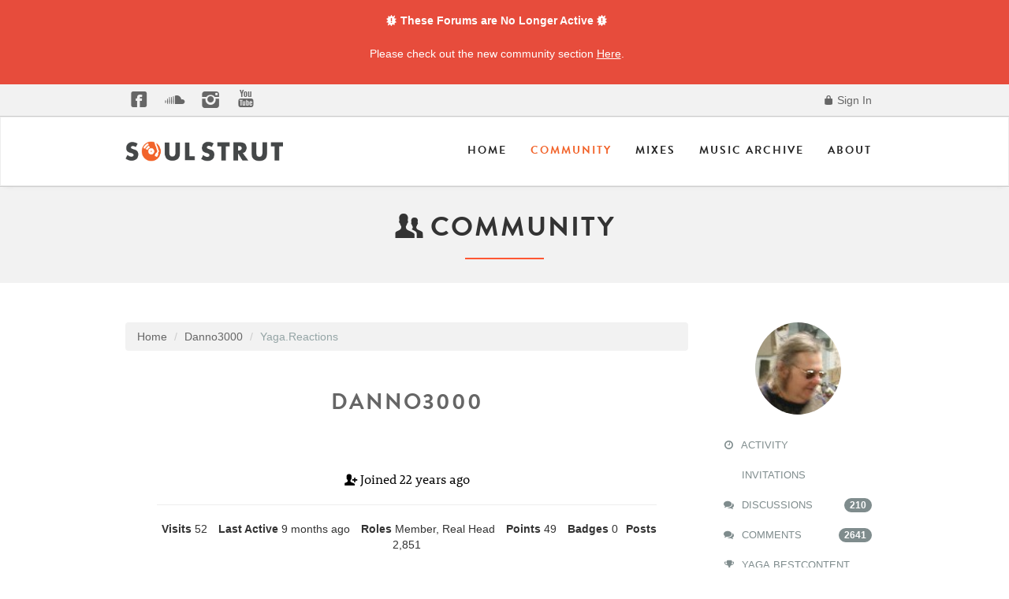

--- FILE ---
content_type: text/html; charset=utf-8
request_url: https://community.soulstrut.com/profile/reactions/208/danno3000/1
body_size: 40932
content:
<!DOCTYPE html>
<html lang="en" class="sticky-footer-html">
  <head>
    <meta charset="utf-8">
            <meta name="viewport" content="width=device-width, initial-scale=1">
            
            
     <!--Type Kit, batches!-->
    <script type="text/javascript" src="//use.typekit.net/chf4nja.js"></script>
    <script type="text/javascript">try{Typekit.load();}catch(e){}</script>
    <!--icon fonts css-->
       <link href="https://community.soulstrut.com/themes/soulstrut/design/fonts/fontello.css" rel="stylesheet">
       <link href="https://www.soulstrut.com/2015/assets/css/magnific-popup.css" rel="stylesheet">
<link rel="apple-touch-icon" sizes="57x57" href="https://www.soulstrut.com/apple-icon-57x57.png">
<link rel="apple-touch-icon" sizes="60x60" href="https://www.soulstrut.com/apple-icon-60x60.png">
<link rel="apple-touch-icon" sizes="72x72" href="https://www.soulstrut.com/apple-icon-72x72.png">
<link rel="apple-touch-icon" sizes="76x76" href="https://www.soulstrut.com/apple-icon-76x76.png">
<link rel="apple-touch-icon" sizes="114x114" href="https://www.soulstrut.com/apple-icon-114x114.png">
<link rel="apple-touch-icon" sizes="120x120" href="https://www.soulstrut.com/apple-icon-120x120.png">
<link rel="apple-touch-icon" sizes="144x144" href="https://www.soulstrut.com/apple-icon-144x144.png">
<link rel="apple-touch-icon" sizes="152x152" href="https://www.soulstrut.com/apple-icon-152x152.png">
<link rel="apple-touch-icon" sizes="180x180" href="https://www.soulstrut.com/apple-icon-180x180.png">
<link rel="icon" type="image/png" sizes="192x192"  href="https://www.soulstrut.com/android-icon-192x192.png">
<link rel="icon" type="image/png" sizes="32x32" href="https://www.soulstrut.com/favicon-32x32.png">
<link rel="icon" type="image/png" sizes="96x96" href="https://www.soulstrut.com/favicon-96x96.png">
<link rel="icon" type="image/png" sizes="16x16" href="https://www.soulstrut.com/favicon-16x16.png">
<link rel="manifest" href="/manifest.json">
<meta name="msapplication-TileColor" content="#ffffff">
<meta name="msapplication-TileImage" content="https://www.soulstrut.com/ms-icon-144x144.png">
<meta name="theme-color" content="#ffffff">
    

    <title>Danno3000 - Soul Strut</title>
  <link rel="stylesheet" type="text/css" href="/themes/soulstrut/design/style.css?v=1" media="all" />
  <link rel="stylesheet" type="text/css" href="/resources/design/vanillicon.css?v=2.2" media="all" />
  <link rel="stylesheet" type="text/css" href="/plugins/editor/design/editor.css?v=1.7.2" media="all" />
  <link rel="stylesheet" type="text/css" href="/plugins/Tagging/design/childtagslist.css?v=1.8.12" media="all" />
  <link rel="stylesheet" type="text/css" href="/plugins/Tagging/design/tag.css?v=1.8.12" media="all" />
  <link rel="stylesheet" type="text/css" href="/plugins/IndexPhotos/design/indexphotos.css?v=1.2.2" media="all" />
  <link rel="stylesheet" type="text/css" href="/plugins/Ignore/design/ignore.css?v=1.2.1" media="all" />
  <link rel="stylesheet" type="text/css" href="/themes/soulstrut/design/custom.css?v=1" media="all" />
  <link rel="stylesheet" type="text/css" href="/applications/yaga/design/reactions.css?v=2.2" media="all" />
  <link rel="canonical" href="https://community.soulstrut.com/profile/reactions/208/danno3000/1" />
  <meta name="robots" content="noindex,noarchive" />
  <meta property="fb:app_id" content="1095303990514810" />
  <meta property="og:site_name" content="Soul Strut" />
  <meta property="og:title" itemprop="name" content="Danno3000" />
  <meta property="og:url" content="https://community.soulstrut.com/profile/reactions/208/danno3000/1" />
  <script type="text/javascript">gdn=window.gdn||{};gdn.meta={"DefaultAbout":"Write something about yourself...","ExpandText":"(more)","CollapseText":"(less)","AnalyticsTask":"tick","RemoteUrl":"EfaEY","Path":"profile\/reactions\/208\/danno3000\/1","InDashboard":"0","TagHint":"Start to type...","editorVersion":"1.7.2","editorPluginAssets":"\/plugins\/editor","wysiwygHelpText":"You are using <a href=\"https:\/\/en.wikipedia.org\/wiki\/WYSIWYG\" target=\"_new\">Wysiwyg<\/a> in your post.","bbcodeHelpText":"You can use <a href=\"http:\/\/en.wikipedia.org\/wiki\/BBCode\" target=\"_new\">BBCode<\/a> in your post.","htmlHelpText":"You can use <a href=\"http:\/\/htmlguide.drgrog.com\/cheatsheet.php\" target=\"_new\">Simple Html<\/a> in your post.","markdownHelpText":"You can use <a href=\"http:\/\/en.wikipedia.org\/wiki\/Markdown\" target=\"_new\">Markdown<\/a> in your post.","textHelpText":"You are using plain text in your post.","editorWysiwygCSS":"\/plugins\/editor\/design\/wysiwyg.css","maxUploadSize":16777216,"editorFileInputName":"editorupload","allowedFileExtensions":"[\"jpg\",\"jpeg\",\"gif\",\"png\",\"bmp\",\"tiff\"]","maxFileUploads":"20","canUpload":false,"Timeago":"{\"locale\":{\"prefixAgo\":null,\"prefixFromNow\":null,\"suffixAgo\":\"ago\",\"suffixFromNow\":\"from now\",\"seconds\":\"less than a minute\",\"minute\":\"about a minute\",\"minutes\":\"%d minutes\",\"hour\":\"about an hour\",\"hours\":\"about %d hours\",\"day\":\"a day\",\"days\":\"%d days\",\"month\":\"about a month\",\"months\":\"%d months\",\"year\":\"about a year\",\"years\":\"%d years\",\"wordSeparator\":\" \",\"numbers\":[]}}","emoji":{"assetPath":"\/plugins\/EmojiExtender\/emoji\/graemlins","format":"<img class=\"emoji\" src=\"{src}\" title=\"\" alt=\"\" \/>","emoji":{"-1":"-1.png","+1":"+1.png","baller":"baller-carlton.gif","bingbangboom":"bingbangboom.gif","holler":"bizzo.gif","blap":"blap.gif","bonus":"bonus.gif","breakface":"breakface.gif","cosine":"cosine.gif","crickets":"crickets.gif","disconnected":"disconnected.gif","ehh":"ehh.gif","feelinit":"feelinit.gif","fire":"fire.gif","funnypost":"funnypost.gif","gameover":"game.gif","GOML":"GetonMyLevel.jpg","GOAT":"goat.gif","HardasFuck":"hard2.gif","Hatedit":"hatedit.gif","Hello":"hello.gif","Holygrail":"holygrail.gif","BS":"icallbullshit.gif","knowledge":"know.gif","endorse":"krusty.gif","facemelt":"melt.gif","latepass":"latte.gif","offthewall":"MJ.gif","NAGL":"nagl.gif","nextlevel":"nextlevel.gif","ohmy":"ohmyer1.gif","ohsnap":"ohsnap.gif","OJ":"oj.gif","postmodern":"postmodern.gif","popcorn":"popcorn.gif","raer":"raerface.gif","realheadz":"realheadz.gif","salmahayek":"salma.gif","shameonyou":"shameonyou.gif","shhhh":"shhhh.gif","sonecessary":"sn.gif","comedygold":"sscg.gif","suspect":"suspect.gif","thebreaks":"thebreaks.gif","umad":"umad.gif","waaambulance":"waaambulance.gif","whoa":"whoa.gif","WHYMUSTICRY":"WHYMUSTICRY.gif","word":"word3rp.gif","wtf":"wtf.gif","yaoming":"yaoming.gif"}},"TransportError":"A fatal error occurred while processing the request.<br \/>The server returned the following response: %s","TransientKey":null,"WebRoot":"https:\/\/community.soulstrut.com\/","UrlFormat":"\/{Path}","Args":"","ResolvedPath":"dashboard\/profile\/reactions","ResolvedArgs":"{\"UserReference\":\"208\",\"Username\":\"danno3000\",\"ActionID\":\"1\",\"Page\":0}","SignedIn":0,"ConfirmHeading":"Confirm","ConfirmText":"Are you sure you want to do that?","Okay":"Okay","Cancel":"Cancel","Search":"Search"};</script>
  <script src="//ajax.googleapis.com/ajax/libs/jquery/1.10.2/jquery.min.js" type="text/javascript"></script>
  <script src="/js/library/jquery.livequery.js?v=2.2" type="text/javascript"></script>
  <script src="/js/library/jquery.form.js?v=2.2" type="text/javascript"></script>
  <script src="/js/library/jquery.popup.js?v=2.2" type="text/javascript"></script>
  <script src="/js/library/jquery.gardenhandleajaxform.js?v=2.2" type="text/javascript"></script>
  <script src="/js/library/jquery.autosize.min.js?v=2.2" type="text/javascript"></script>
  <script src="/js/global.js?v=2.2" type="text/javascript"></script>
  <script src="/js/library/jquery.jcrop.min.js?v=2.2" type="text/javascript"></script>
  <script src="/applications/dashboard/js/profile.js?v=2.2" type="text/javascript"></script>
  <script src="/js/library/jquery.gardenmorepager.js?v=2.2" type="text/javascript"></script>
  <script src="/applications/dashboard/js/activity.js?v=2.2" type="text/javascript"></script>
  <script src="/js/library/jquery.expander.js?v=2.2" type="text/javascript"></script>
  <script src="/applications/yaga/js/reactions.js?v=2.2" type="text/javascript"></script>
  <script src="/plugins/Ignore/js/ignore.js?v=1.2.1" type="text/javascript"></script>
  <script src="/js/embed_local.js?v=2.2" type="text/javascript"></script>
  <script src="/plugins/editor/js/editor.js?v=1.7.2" type="text/javascript"></script>
  <script src="/plugins/editor/js/jquery.ui.widget.js?v=1.7.2" type="text/javascript"></script>
  <script src="/plugins/editor/js/jquery.iframe-transport.js?v=1.7.2" type="text/javascript"></script>
  <script src="/plugins/editor/js/jquery.fileupload.js?v=1.7.2" type="text/javascript"></script>
  <script src="/plugins/timeago/js/timeago.min.js?v=2.0.1" type="text/javascript"></script>
  <script src="/themes/soulstrut/js/custom.js?v=1" type="text/javascript"></script>

  </head>
  <body id="dashboard_profile_reactions" class="Dashboard Profile reactions  Profile Section-Profile sticky-footer-body">
    <!-- Alert Dismissible -->
    <div class="container-fluid px-0 mx-0 banner">
        <div class="alert alert-custom alert-dismissible" role="alert">
            <div class="banner-wrapper text-white">
                <strong><i class="icon-alert"></i> These Forums are No Longer Active <i class="icon-alert"></i></strong>
                <p>Please check out the new community section <a href="http://www.soulstrut.com/community" alt="Ariel Group"
                        class="text-white banner-link"> Here</a>.</p>
            </div>
        </div>
    </div>
    <!-- Alert Dismissible End -->
    <header class="header-main">
    
   <div class="top-bar">
      <div class="container">
         <ul class="social list-inline pull-left hidden-xs">
            <li><a href="https://www.facebook.com/soulstrutdotcom" target="blank"><i class="icon-facebook-squared-1"></i></a></li>
            <li><a href="https://soundcloud.com/soulstrutdotcom" target="blank"><i class="icon-s-soundcloud"></i></a></li>
            <li><a href="https://instagram.com/soulstrut/" target="blank"><i class="icon-s-instagrem"></i></a></li>
            <li><a href="https://www.youtube.com/user/soulstrutdotcom" target="blank"><i class="icon-s-youtube"></i></a></li>
            <!-- <li><a href="#" target="blank"><i class="icon-s-spotify-circled"></i></a></li> -->
         </ul>
         <div class="pull-right">
                       <ul class="nav">
               <li><a href="/entry/signin" rel="nofollow" class=""><i class="icon-lock-100"></i> Sign In</a></li>
            </ul>
                     </div>
      </div>
      <!--container end-->
   </div>
   <!--topbar end-->
   <div class="navbar navbar-default sticky-nav" role="navigation">
      <div class="container">
         <div class="navbar-header">
            <button type="button" class="navbar-toggle" data-toggle="collapse" data-target=".navbar-collapse">
            <span class="sr-only">Toggle navigation</span>
            <span class="icon-bar"></span>
            <span class="icon-bar"></span>
            <span class="icon-bar"></span>
            </button>
            <a class="navbar-brand" href="http://www.soulstrut.com/"><img src="https://www.soulstrut.com/2015/assets/img/soulstrut-logo-horizon.png" class="img-responsive" alt=""></a>
         </div>
         <div class="navbar-collapse collapse">
            <ul class="nav navbar-nav navbar-right">
               <li class="dropdown">
                  <a href="http://www.soulstrut.com/">Home</a>                     
               </li>
               <li class="dropdown active">
                  <a href="http://www.soulstrut.com/community">Community</a>
               </li>
               <li class="dropdown">
                  <a href="http://www.soulstrut.com/Mixes">Mixes</a>
               </li>
              <li class="dropdown">
                  <a href="http://www.soulstrut.com/Archive">Music Archive</a>
               </li> 
               <li class= "dropdown">
                  <a href="http://www.soulstrut.com/About" class="dropdown-toggle js-activated">About</a>
               </li>
            </ul>
         </div>
         <!--/.nav-collapse -->
      </div>
      <!--/.container-->
   </div>
   <!--navigation end-->
</header>
<section id="header" class="text-center light-grey-bkg">
   <div class="container">
      
         <h2><i class="icon-users"></i> Community </h2>
     
      <div class="title-divider"></div>
      
                
           
         </div>
</section>
<!--Section Header Ends Here-->
<div class="space-50"></div>
 
    <section class="container">
      <div class="row">
         
        <main class="col-md-9" role="main">
         <span class="Breadcrumbs" itemscope itemtype="http://data-vocabulary.org/Breadcrumb"><span class="CrumbLabel CrumbLabel HomeCrumb"><a href="https://community.soulstrut.com/" itemprop="url"><span itemprop="title">Home</span></a></span> <span itemprop="child" itemscope itemtype="http://data-vocabulary.org/Breadcrumb"><span class="Crumb">›</span> <span class="CrumbLabel "><a href="/profile/208/Danno3000" itemprop="url"><span itemprop="title">Danno3000</span></a></span> <span itemprop="child" itemscope itemtype="http://data-vocabulary.org/Breadcrumb"><span class="Crumb">›</span> <span class="CrumbLabel  Last"><a href="/profile/reactions/208/Danno3000" itemprop="url"><span itemprop="title">Yaga.Reactions</span></a></span> </span></span></span>
          
          <div class="ProfileOptions">
    </div>
<div class="Profile">
    <div class="User" itemscope itemtype="http://schema.org/Person">
    <h1 class="H">Danno3000<span class="Gloss"></span></h1>
    <div class="clearfix"></div>
<div class="About" style="text-align:center;">

<div class="User" itemscope itemtype="http://schema.org/Person">
   <h1 style="color:#666; font-size: 28px;;">Danno3000<span class="Gloss"></span></h1>



  
   
   <dl class="About">
       <p class="Location"></p>
 
 <p class="Location" style="color:black;font-style:normal;"> <i class="icon-user-add"></i> Joined <time title="November  1, 2003  5:52PM" datetime="2003-11-01T17:52:34+00:00">November 2003</time></p>
      
      <hr></hr>
      

            
     
      <dt class="Visits">Visits</dt>
      <dd class="Visits">52</dd>
      <dt class="LastActive">Last Active</dt>
      <dd class="LastActive"><time title="April 21, 2025  1:43PM" datetime="2025-04-21T13:43:37+00:00">April 2025</time></dd>
      <dt class="Roles">Roles</dt>
      <dd class="Roles">Member, Real Head</dd>
            <dt class="Points">Points</dt>
      <dd class="Points">49</dd>
      <dt class="Badges">Badges</dt> <dd class="Badges">0</dd><dt class="Posts">Posts</dt>
<dd class="Posts">2,851</dd>   </dl>
</div>
<div class="Yaga ReactionsWrap"><h2 class="H">Reactions</h2><div class="DataCounts"><span class="CountItemWrap"><span class="CountItem Selected"><a href="/profile/reactions/208/danno3000/1" class="Yaga_Reaction TextColor" title="I approve!"><span class="Yaga_ReactionCount CountTotal"><span title="44">44</span></span><span class="Yaga_ReactionName CountLabel">Like</span></a></span></span><span class="CountItemWrap"><span class="CountItem"><a href="/profile/reactions/208/danno3000/2" class="Yaga_Reaction TextColor" title="I disapprove!"><span class="Yaga_ReactionCount CountTotal"><span>0</span></span><span class="Yaga_ReactionName CountLabel">Dislike</span></a></span></span><span class="CountItemWrap"><span class="CountItem"><a href="/profile/reactions/208/danno3000/3" class="Yaga_Reaction TextColor" title="This post deserves to be featured on the best of page!"><span class="Yaga_ReactionCount CountTotal"><span title="1">1</span></span><span class="Yaga_ReactionName CountLabel">Promote</span></a></span></span></div></div></div>
<div class="BoxFilter BoxProfileFilter">
    <ul class="FilterMenu">
        <li class="Activity"><a href="/profile/activity/208/Danno3000"><span class="Sprite SpActivity"></span> Activity</a></li>
<li class="InvitationsLink"><a href="/profile/invitations"><span class="Sprite SpInvitations"></span> Invitations</a></li>
<li class="Discussions"><a href="/profile/discussions/208/Danno3000"><span class="Sprite SpDiscussions"></span> Discussions<span class="Aside"><span class="Count">210</span></span></a></li>
<li class="Comments"><a href="/profile/comments/208/Danno3000"><span class="Sprite SpComments"></span> Comments<span class="Aside"><span class="Count">2641</span></span></a></li>
<li><a href="/profile/best/208/Danno3000"><span class="Sprite SpBestOf"></span> Yaga.BestContent</a></li>
    </ul>
</div>
<ul class="DataList Compact BlogList">   <li id="Comment_1107286" class="Item">
     <h3><a href="https://community.soulstrut.com/discussion/comment/1107286#Comment_1107286">Bicycles</a></h3>
     <div class="Item-Header">
       <div class="AuthorWrap">
         <span class="Author">
            <a title="Danno3000" href="/profile/208/Danno3000" class="PhotoWrap"><img src="https://community.soulstrut.com/uploads/useravat/n208.jpg" alt="Danno3000" class="ProfilePhoto ProfilePhotoMedium" /></a><a href="/profile/208/Danno3000" class="Username">Danno3000</a>         </span>
      </div>
      <div class="Meta">
         <span class="MItem DateCreated">
            <a href="https://community.soulstrut.com/discussion/comment/1107286#Comment_1107286" class="Permalink" rel="nofollow"><time title="January  6, 2024  9:06PM" datetime="2024-01-06T21:06:53+00:00">January 2024</time></a>         </span>
               </div>
     </div>
     <div class="Item-BodyWrap">
       <div class="Item-Body">
         <div class="Message Expander">
          <blockquote class="Quote">
  <div class="QuoteAuthor"><a href="/profile/5368/dukeofdelridge">dukeofdelridge</a> said:</div>
  <div class="QuoteText">Sold my trail bike and my DH bike when COVID hit. Bought an eMTB and became lone wolf ebike warrior, accessing far-away and unused trails with the power of electrons. Ended up doing some unbelievable rides, single greatest bike development since bikes themselves.&nbsp;<div><br></div><div>Kids are roasting it on their bikes.&nbsp;</div><div><br></div><div>Bikes still great!<br><div><br></div><div>Off IG but had to return to Strut to read about the Biz.&nbsp;</div></div><div><br></div><div><br></div> </div>
</blockquote><p>
<br>Oh man an ebike? That's the like CTI of biking. Real headz are on their custom steel hardtails listening to strata east and crushing.<br></p>         </div>
         <span class="UserReactionWrap" data-userid="251" title="Yaga.Reactions.RecordFormat"><a title="Duderonomy" href="/profile/251/Duderonomy" class="PhotoWrap PhotoWrapSmall"><img src="https://www.soulstrut.com/2015/assets/img/anon.gif" alt="Duderonomy" class="ProfilePhoto ProfilePhotoSmall" /></a><span class="ReactSprite Reaction-1 ReactThumbsUp"></span></span>       </div>
     </div>
   </li>    <li id="Comment_1107273" class="Item">
     <h3><a href="https://community.soulstrut.com/discussion/comment/1107273#Comment_1107273">Soul Strut 25.  This is the End.</a></h3>
     <div class="Item-Header">
       <div class="AuthorWrap">
         <span class="Author">
            <a title="Danno3000" href="/profile/208/Danno3000" class="PhotoWrap"><img src="https://community.soulstrut.com/uploads/useravat/n208.jpg" alt="Danno3000" class="ProfilePhoto ProfilePhotoMedium" /></a><a href="/profile/208/Danno3000" class="Username">Danno3000</a>         </span>
      </div>
      <div class="Meta">
         <span class="MItem DateCreated">
            <a href="https://community.soulstrut.com/discussion/comment/1107273#Comment_1107273" class="Permalink" rel="nofollow"><time title="January  4, 2024  4:42PM" datetime="2024-01-04T16:42:27+00:00">January 2024</time></a>         </span>
               </div>
     </div>
     <div class="Item-BodyWrap">
       <div class="Item-Body">
         <div class="Message Expander">
          <blockquote class="Quote">
  <div class="QuoteAuthor"><a href="/profile/1695/HAZ">HAZ</a> said:</div>
  <div class="QuoteText">That there hasn't been a Soulstrut book is crazy. This was ground zero for so much stuff. Where would you even begin? </div>
</blockquote><p>
<br>Howard come visit me in Toronto! It's been too long. I'm not even sure anymore whether the dollar cinema was real or just a fever dream. <br></p>         </div>
         <span class="UserReactionWrap" data-userid="6386" title="Yaga.Reactions.RecordFormat"><a title="cove" href="/profile/6386/cove" class="PhotoWrap PhotoWrapSmall"><img src="https://community.soulstrut.com/uploads/useravat/n6386.jpg" alt="cove" class="ProfilePhoto ProfilePhotoSmall" /></a><span class="ReactSprite Reaction-1 ReactThumbsUp"></span></span><span class="UserReactionWrap" data-userid="4551" title="Yaga.Reactions.RecordFormat"><a title="vintageinfants" href="/profile/4551/vintageinfants" class="PhotoWrap PhotoWrapSmall"><img src="https://community.soulstrut.com/uploads/useravat/n4551.jpg" alt="vintageinfants" class="ProfilePhoto ProfilePhotoSmall" /></a><span class="ReactSprite Reaction-1 ReactThumbsUp"></span></span>       </div>
     </div>
   </li>    <li id="Comment_1107271" class="Item">
     <h3><a href="https://community.soulstrut.com/discussion/comment/1107271#Comment_1107271">Soul Strut 25.  This is the End.</a></h3>
     <div class="Item-Header">
       <div class="AuthorWrap">
         <span class="Author">
            <a title="Danno3000" href="/profile/208/Danno3000" class="PhotoWrap"><img src="https://community.soulstrut.com/uploads/useravat/n208.jpg" alt="Danno3000" class="ProfilePhoto ProfilePhotoMedium" /></a><a href="/profile/208/Danno3000" class="Username">Danno3000</a>         </span>
      </div>
      <div class="Meta">
         <span class="MItem DateCreated">
            <a href="https://community.soulstrut.com/discussion/comment/1107271#Comment_1107271" class="Permalink" rel="nofollow"><time title="January  4, 2024  3:55PM" datetime="2024-01-04T15:55:38+00:00">January 2024</time></a>         </span>
               </div>
     </div>
     <div class="Item-BodyWrap">
       <div class="Item-Body">
         <div class="Message Expander">
          <blockquote class="Quote">
  <div class="QuoteAuthor"><a href="/profile/209/Yemsky">Yemsky</a> said:</div>
  <div class="QuoteText">200+ Likes on FB and 100 comments
<br>500 (!) Likes on Instagram and 150 comments<br>A mere hundred views views and a dozen comments on soulstrut.com <br>This probably explains that the struggle is real.&nbsp; <br><br>Thanks Raj for keeping it going for a quarter of a century. I was actually wondering over the holidays how long you would keep it going...&nbsp; <img class="emoji" src="/plugins/EmojiExtender/emoji/graemlins/WHYMUSTICRY.gif" title="" alt="" />&nbsp; &nbsp;<br>TWENTYFIVE years makes you realise how old many of us are by now or (if you were NOT around at the turn of the millenium) how much of this digging culture you missed when it happened "live". <img class="emoji" src="/plugins/EmojiExtender/emoji/graemlins/GetonMyLevel.jpg" title="" alt="" />&nbsp; <br>A BIG Thank You to all who have contributed to this site and shared their passion and knowledge.&nbsp;&nbsp; <img class="emoji" src="/plugins/EmojiExtender/emoji/graemlins/know.gif" title="" alt="" /> <br><br>The alternative to shutting it down would have been to set up a 25th anniversary merch shop:  Tee Shirts (!!!), coffee table book... bring it on!
Maybe you can still do that!?!?!!!&nbsp;<br><br><img class="emoji" src="/plugins/EmojiExtender/emoji/graemlins/realheadz.gif" title="" alt="" />&nbsp;&nbsp;<img class="emoji" src="/plugins/EmojiExtender/emoji/graemlins/game.gif" title="" alt="" />&nbsp;&nbsp;<br> </div>
</blockquote><p>
<br>It makes me sad. FB and IG are so obviously inferior than this medium for fostering community and conversation. <br></p>         </div>
         <span class="UserReactionWrap" data-userid="13553" title="Yaga.Reactions.RecordFormat"><a title="dizzybull" href="/profile/13553/dizzybull" class="PhotoWrap PhotoWrapSmall"><img src="https://community.soulstrut.com/uploads/userpics/936/n8DU0TJCXR07H.jpg" alt="dizzybull" class="ProfilePhoto ProfilePhotoSmall" /></a><span class="ReactSprite Reaction-1 ReactThumbsUp"></span></span><span class="UserReactionWrap" data-userid="7826" title="Yaga.Reactions.RecordFormat"><a title="Jimster" href="/profile/7826/Jimster" class="PhotoWrap PhotoWrapSmall"><img src="https://community.soulstrut.com/uploads/userpics/272/nLUYYWB48HXRO.jpeg" alt="Jimster" class="ProfilePhoto ProfilePhotoSmall" /></a><span class="ReactSprite Reaction-1 ReactThumbsUp"></span></span><span class="UserReactionWrap" data-userid="251" title="Yaga.Reactions.RecordFormat"><a title="Duderonomy" href="/profile/251/Duderonomy" class="PhotoWrap PhotoWrapSmall"><img src="https://www.soulstrut.com/2015/assets/img/anon.gif" alt="Duderonomy" class="ProfilePhoto ProfilePhotoSmall" /></a><span class="ReactSprite Reaction-1 ReactThumbsUp"></span></span>       </div>
     </div>
   </li>    <li id="Comment_1107270" class="Item">
     <h3><a href="https://community.soulstrut.com/discussion/comment/1107270#Comment_1107270">Soul Strut 25.  This is the End.</a></h3>
     <div class="Item-Header">
       <div class="AuthorWrap">
         <span class="Author">
            <a title="Danno3000" href="/profile/208/Danno3000" class="PhotoWrap"><img src="https://community.soulstrut.com/uploads/useravat/n208.jpg" alt="Danno3000" class="ProfilePhoto ProfilePhotoMedium" /></a><a href="/profile/208/Danno3000" class="Username">Danno3000</a>         </span>
      </div>
      <div class="Meta">
         <span class="MItem DateCreated">
            <a href="https://community.soulstrut.com/discussion/comment/1107270#Comment_1107270" class="Permalink" rel="nofollow"><time title="January  4, 2024  3:43PM" datetime="2024-01-04T15:43:21+00:00">January 2024</time></a>         </span>
               </div>
     </div>
     <div class="Item-BodyWrap">
       <div class="Item-Body">
         <div class="Message Expander">
          <div>Oh wow! This is sad but, i suppose, inevitable. <br></div><div><br></div><div>Raj, you created something special. All these years later and some of my closest friends originate from Soulstrut. It added to my life in a real, beautiful way. <br></div><div><br>I remember meeting you for the first time and being confused that you didn't look at all like what I expected from "Raj Mahal". <br></div><div><br></div><div>I will forever respond to Eli Lake's tweets with, "I know you from soulstrut, punk!". He never acknowledges me. <br></div><div><br></div><div>Diplo still owes me a Leon Thomas LP. I will never forget. <br></div><div><br></div><div>I miss the days when I'd meet someone into soulstrut music and i could expect that if they didn't pose on the strut, they'd lurk. The alternatives are just so underwhelming.&nbsp; <br></div><div><br></div><div>Excuse me i have something in my eye...<br></div>         </div>
         <span class="UserReactionWrap" data-userid="13553" title="Yaga.Reactions.RecordFormat"><a title="dizzybull" href="/profile/13553/dizzybull" class="PhotoWrap PhotoWrapSmall"><img src="https://community.soulstrut.com/uploads/userpics/936/n8DU0TJCXR07H.jpg" alt="dizzybull" class="ProfilePhoto ProfilePhotoSmall" /></a><span class="ReactSprite Reaction-1 ReactThumbsUp"></span></span><span class="UserReactionWrap" data-userid="251" title="Yaga.Reactions.RecordFormat"><a title="Duderonomy" href="/profile/251/Duderonomy" class="PhotoWrap PhotoWrapSmall"><img src="https://www.soulstrut.com/2015/assets/img/anon.gif" alt="Duderonomy" class="ProfilePhoto ProfilePhotoSmall" /></a><span class="ReactSprite Reaction-1 ReactThumbsUp"></span></span><span class="UserReactionWrap" data-userid="1078" title="Yaga.Reactions.RecordFormat"><a title="pacman" href="/profile/1078/pacman" class="PhotoWrap PhotoWrapSmall"><img src="https://www.soulstrut.com/2015/assets/img/anon.gif" alt="pacman" class="ProfilePhoto ProfilePhotoSmall" /></a><span class="ReactSprite Reaction-1 ReactThumbsUp"></span></span><span class="UserReactionWrap" data-userid="279" title="Yaga.Reactions.RecordFormat"><a title="DocMcCoy" href="/profile/279/DocMcCoy" class="PhotoWrap PhotoWrapSmall"><img src="https://community.soulstrut.com/uploads/userpics/018/n91P0O4QQK7SO.jpeg" alt="DocMcCoy" class="ProfilePhoto ProfilePhotoSmall" /></a><span class="ReactSprite Reaction-1 ReactThumbsUp"></span></span>       </div>
     </div>
   </li>    <li id="Comment_1104360" class="Item">
     <h3><a href="https://community.soulstrut.com/discussion/comment/1104360#Comment_1104360">Questlove teaches you "curation"</a></h3>
     <div class="Item-Header">
       <div class="AuthorWrap">
         <span class="Author">
            <a title="Danno3000" href="/profile/208/Danno3000" class="PhotoWrap"><img src="https://community.soulstrut.com/uploads/useravat/n208.jpg" alt="Danno3000" class="ProfilePhoto ProfilePhotoMedium" /></a><a href="/profile/208/Danno3000" class="Username">Danno3000</a>         </span>
      </div>
      <div class="Meta">
         <span class="MItem DateCreated">
            <a href="https://community.soulstrut.com/discussion/comment/1104360#Comment_1104360" class="Permalink" rel="nofollow"><time title="March  2, 2021  1:33AM" datetime="2021-03-02T01:33:19+00:00">March 2021</time></a>         </span>
               </div>
     </div>
     <div class="Item-BodyWrap">
       <div class="Item-Body">
         <div class="Message Expander">
          For me it's not about selling out, it's the indignity of it all.&nbsp; These aren't people who need to be paid. They're people who like Master Class's appeal to their vanity. If Questlove wanted to share his thoughts on curation, he could post a video to Youtube, but that's not quite the same as looking at the camera and saying, with cringy sincerity, "this is my master class". Come on now. I feel like Diplo, who seems as mercenary as anyone (and still owes me a Leon Thomas LP), would have had more fun with it.&nbsp;&nbsp;         </div>
         <span class="UserReactionWrap" data-userid="13553" title="Yaga.Reactions.RecordFormat"><a title="dizzybull" href="/profile/13553/dizzybull" class="PhotoWrap PhotoWrapSmall"><img src="https://community.soulstrut.com/uploads/userpics/936/n8DU0TJCXR07H.jpg" alt="dizzybull" class="ProfilePhoto ProfilePhotoSmall" /></a><span class="ReactSprite Reaction-1 ReactThumbsUp"></span></span><span class="UserReactionWrap" data-userid="209" title="Yaga.Reactions.RecordFormat"><a title="Yemsky" href="/profile/209/Yemsky" class="PhotoWrap PhotoWrapSmall"><img src="https://community.soulstrut.com/uploads/useravat/n209.jpg" alt="Yemsky" class="ProfilePhoto ProfilePhotoSmall" /></a><span class="ReactSprite Reaction-1 ReactThumbsUp"></span></span><span class="UserReactionWrap" data-userid="8451" title="Yaga.Reactions.RecordFormat"><a title="klezmer electro-thug beats" href="/profile/8451/klezmer%20electro-thug%20beats" class="PhotoWrap PhotoWrapSmall"><img src="https://community.soulstrut.com/uploads/useravat/n8451.png" alt="klezmer electro-thug beats" class="ProfilePhoto ProfilePhotoSmall" /></a><span class="ReactSprite Reaction-1 ReactThumbsUp"></span></span>       </div>
     </div>
   </li> </ul><div class="PagerWrap"><div  id="PagerAfter" class="Pager NumberedPager"><span class="Previous">«</span><a href="/profile/reactions/208/danno3000/1/p1/" class="Highlight p-1 FirstPage">1</a><a href="/profile/reactions/208/danno3000/1/p2/" class=" p-2" rel="next">2</a><a href="/profile/reactions/208/danno3000/1/p3/" class=" p-3">3</a><a href="/profile/reactions/208/danno3000/1/p4/" class=" p-4">4</a><a href="/profile/reactions/208/danno3000/1/p5/" class=" p-5">5</a><a href="/profile/reactions/208/danno3000/1/p6/" class=" p-6">6</a><a href="/profile/reactions/208/danno3000/1/p7/" class=" p-7">7</a><a href="/profile/reactions/208/danno3000/1/p8/" class=" p-8">8</a><a href="/profile/reactions/208/danno3000/1/p9/" class=" p-9 LastPage">9</a><a href="/profile/reactions/208/danno3000/1/p2/" class="Next" rel="next">»</a></div></div></div>

        </main>
<aside class="col-md-3" role="complementary">
          <div style="text-align:center">
      <img src="https://community.soulstrut.com/uploads/useravat/p208.jpg" class="ProfilePhotoLarge" /> </div>
<div class="BoxFilter BoxProfileFilter">
    <ul class="FilterMenu">
        <li class="Activity"><a href="/profile/activity/208/Danno3000"><span class="Sprite SpActivity"></span> Activity</a></li>
<li class="InvitationsLink"><a href="/profile/invitations"><span class="Sprite SpInvitations"></span> Invitations</a></li>
<li class="Discussions"><a href="/profile/discussions/208/Danno3000"><span class="Sprite SpDiscussions"></span> Discussions<span class="Aside"><span class="Count">210</span></span></a></li>
<li class="Comments"><a href="/profile/comments/208/Danno3000"><span class="Sprite SpComments"></span> Comments<span class="Aside"><span class="Count">2641</span></span></a></li>
<li><a href="/profile/best/208/Danno3000"><span class="Sprite SpBestOf"></span> Yaga.BestContent</a></li>
    </ul>
</div>
<div class="Box GuestBox">
   <h4>Hey There!!</h4>
   <p class="calltoaction">You must have an account to post on Soul Strut.  Get up and Get Involved.  See why thousands of music fanatics and vinyl lovers have called this place home for 15+ years. </p>
 
   
   <div class="P"><a href="/entry/signin?Target=profile%2Freactions%2F208%2Fdanno3000%2F1" class="Button Primary" rel="nofollow">Sign In / Register</a></div>   </div>
        </aside>
     
      </div>
    </section>

 <div id="fb-root"></div>
<script>(function(d, s, id) {
  var js, fjs = d.getElementsByTagName(s)[0];
  if (d.getElementById(id)) return;
  js = d.createElement(s); js.id = id;
  js.src = "//connect.facebook.net/en_US/sdk.js#xfbml=1&appId=1516534615270253&version=v2.0";
  fjs.parentNode.insertBefore(js, fjs);
}(document, 'script', 'facebook-jssdk'));</script> 

    <footer class="page-footer sticky-footer">
      <div class="container">
        <div class="clearfix">
         <div class="col-md-4 margin-btm-20">
                        <div class="footer-col">
                            <h3>Soul Strut</h3>
                            <p>
                           Established in 1999, Soul Strut is a unique community of record collectors, artists, DJs, and music nerds. 
                 Please enjoy an archive of classic DJ mixes, important records to the crate digging continuum, and a world famous discussion forum.
                            </p>
                            </p>
                        </div>
                       
                    </div><!--col-4 end--><div class="col-md-4 margin-btm-20">
                                               
                    </div><!--col-4 end--><div class="col-md-4 margin-btm-20">
                        <div class="footer-col">
                            <h3>Social Media Communities</h3>
                             <ul class=" list-inline social">
                                            <li><a href="https://www.facebook.com/soulstrutdotcom" target="blank"><i class="icon-facebook-squared-1"></i></a></li>
                       
                        <li><a href="https://soundcloud.com/soulstrutdotcom" target="blank"><i class="icon-s-soundcloud"></i></a></li>
                          <li><a href="https://instagram.com/soulstrut/" target="blank"><i class="icon-s-instagrem"></i></a></li>
                            <li><a href="https://www.youtube.com/user/soulstrutdotcom" target="blank"><i class="icon-s-youtube"></i></a></li>
        </ul>

                        </div>
                       
                    </div><!--col-4 end-->
                 </div>
        
      </div>
    </footer>

   <div class="container"> <hr></hr></div>
    
   
   <script src="//cdnjs.cloudflare.com/ajax/libs/jquery-easing/1.3/jquery.easing.min.js" type="text/javascript"></script>
<script>
! function (a, b, c)  {
	a.fn.scrollUp = function (b) {
		a.data(c.body, "scrollUp") || (a.data(c.body, "scrollUp", !0), a.fn.scrollUp.init(b))
	}, a.fn.scrollUp.init = function (d) {
		var e = a.fn.scrollUp.settings = a.extend({}, a.fn.scrollUp.defaults, d),
			f = e.scrollTitle ? e.scrollTitle : e.scrollText,
			g = a("<a/>", {
				id: e.scrollName,
				href: "#top"/*,
				title: f*/
			}).appendTo("body");
		e.scrollImg || g.html(e.scrollText), g.css({
			display: "none",
			position: "fixed",
			zIndex: e.zIndex
		}), e.activeOverlay && a("<div/>", {
			id: e.scrollName + "-active"
		}).css({
			position: "absolute",
			top: e.scrollDistance + "px",
			width: "100%",
			borderTop: "1px dotted" + e.activeOverlay,
			zIndex: e.zIndex
		}).appendTo("body"), scrollEvent = a(b).scroll(function () {
			switch (scrollDis = "top" === e.scrollFrom ? e.scrollDistance : a(c).height() - a(b).height() - e.scrollDistance, e.animation) {
			case "fade":
				a(a(b).scrollTop() > scrollDis ? g.fadeIn(e.animationInSpeed) : g.fadeOut(e.animationOutSpeed));
				break;
			case "slide":
				a(a(b).scrollTop() > scrollDis ? g.slideDown(e.animationInSpeed) : g.slideUp(e.animationOutSpeed));
				break;
			default:
				a(a(b).scrollTop() > scrollDis ? g.show(0) : g.hide(0))
			}
		}), g.click(function (b) {
			b.preventDefault(), a("html, body").animate({
				scrollTop: 0
			}, e.scrollSpeed, e.easingType)
		})
	}, a.fn.scrollUp.defaults = {
		scrollName: "scrollUp",
		scrollDistance: 300,
		scrollFrom: "top",
		scrollSpeed: 300,
		easingType: "linear",
		animation: "fade",
		animationInSpeed: 200,
		animationOutSpeed: 200,
		scrollText: "Scroll to top",
		scrollTitle: !1,
		scrollImg: !1,
		activeOverlay: !1,
		zIndex: 2147483647
	}, a.fn.scrollUp.destroy = function (d) {
		a.removeData(c.body, "scrollUp"), a("#" + a.fn.scrollUp.settings.scrollName).remove(), a("#" + a.fn.scrollUp.settings.scrollName + "-active").remove(), a.fn.jquery.split(".")[1] >= 7 ? a(b).off("scroll", d) : a(b).unbind("scroll", d)
	}, a.scrollUp = a.fn.scrollUp
}(jQuery, window, document);

$(document).ready(function () {
	$.scrollUp({
		scrollName: "scrollUp", // Element ID
		scrollDistance: 300, // Distance from top/bottom before showing element (px)
		scrollFrom: "top", // "top" or "bottom"
		scrollSpeed: 1000, // Speed back to top (ms)
		easingType: "easeInOutCubic", // Scroll to top easing (see http://easings.net/)
		animation: "fade", // Fade, slide, none
		animationInSpeed: 200, // Animation in speed (ms)
		animationOutSpeed: 200, // Animation out speed (ms)
		scrollText: "<i class='icon-up-open-mini'></i>", // Text for element, can contain HTML
		scrollTitle: " ", // Set a custom <a> title if required. Defaults to scrollText
		scrollImg: 0, // Set true to use image
		activeOverlay: 0, // Set CSS color to display scrollUp active point, e.g "#00FFFF"
		zIndex: 1001 // Z-Index for the overlay
	});
});


$(function() {

    var stickyHeaderTop = $('.sticky-nav').offset().top;

    $(window).scroll(function() {
        if ($(window).scrollTop() > stickyHeaderTop) {
            $('.sticky-nav').css({position: 'fixed', top: '0px'});
            $('.sticky-nav').css('display', 'block');
        } else {
            $('.sticky-nav').css({position: 'static', top: '0px'});

        }
    });
});
</script>
   <style type="text/css">
      /**
       * Simple fade transition,
       */
      .mfp-fade.mfp-bg {
        opacity: 0;
        -webkit-transition: all 0.15s ease-out; 
        -moz-transition: all 0.15s ease-out; 
        transition: all 0.15s ease-out;
      }
      .mfp-fade.mfp-bg.mfp-ready {
        opacity: 0.8;
      }
      .mfp-fade.mfp-bg.mfp-removing {
        opacity: 0;
      }

      .mfp-fade.mfp-wrap .mfp-content {
        opacity: 0;
        -webkit-transition: all 0.15s ease-out; 
        -moz-transition: all 0.15s ease-out; 
        transition: all 0.15s ease-out;
      }
      .mfp-fade.mfp-wrap.mfp-ready .mfp-content {
        opacity: 1;
      }
      .mfp-fade.mfp-wrap.mfp-removing .mfp-content {
        opacity: 0;
      }
    </style>  <script type="text/javascript">
      $(document).ready(function() {
        $('.popup-youtube, .popup-vimeo, .popup-gmaps').magnificPopup({
          disableOn: 700,
          type: 'iframe',
          mainClass: 'mfp-fade',
          removalDelay: 160,
          preloader: false,

          fixedContentPos: false
        });
      });
    </script>
     <script src="//cdnjs.cloudflare.com/ajax/libs/magnific-popup.js/1.0.0/jquery.magnific-popup.js" type="text/javascript"></script> 
       
  </body>
</html>